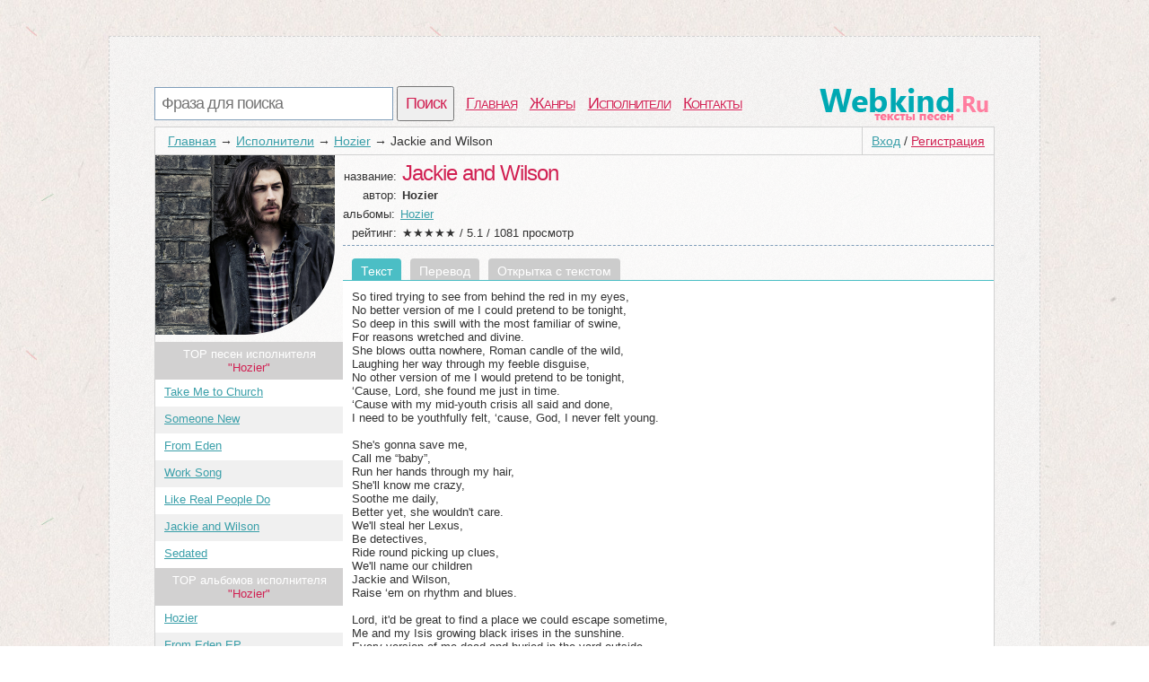

--- FILE ---
content_type: text/html; charset=utf-8
request_url: https://webkind.ru/artist/Hozier/jackie-and-wilson.html
body_size: 5353
content:
<!DOCTYPE html>
<html>
<head>
<title>Текст песни Jackie and Wilson, слова песни</title>
<meta http-equiv=Content-Type content="text/html;charset=utf-8">
<meta name="keywords" content="Куплет, Hozier, припев, клип">
<meta name="description" content="Страница с текстом из Jackie and Wilson под исполнением Hozier">
<meta name=viewport content="width=device-width, initial-scale=1">
<link rel="stylesheet" type="text/css" href="/css/all.css" />
<link rel="stylesheet" type="text/css" href="/css/login.css" />
</head>
<body itemscope itemtype="http://schema.org/WebPage">
	<div id="first">
		<div id="top">
			<div id="searchform">
				<form id="search" action="/search">
						<input type="text" id="q" name="q" placeholder="Фраза для поиска" />
						<input type="submit" id="searchbutton" value="Поиск" />
				</form>
			</div>
			<div id="menu"><a href="/">Главная</a><a href="/genres">Жанры</a><a href="/artist">Исполнители</a><a href="/contacts.html">Контакты</a></div>
			<a href="/" id="logo"></a>
		</div>
		<div id="content">
				<div id="login_button"><a href="/login" id="a_login" class="a_login">Вход</a> / <a href="/registration" id="a_registration" class="a_registration">Регистрация</a>
	</div>
			
			<div id='crumbs'><a href='/'>Главная</a>→<a href='/artist'>Исполнители</a>→<a href='/artist/Hozier'>Hozier</a>→<span>Jackie and Wilson</span></div>
					<div class="title_artist">
			<div id="left_col"><img class="img_cover" src="/lastfm/i/n0/9b2a1c17cc9c0b75cd78106b122b7c9d"/><div id="other_songs">TOP песен исполнителя<br /> <span class="words">"Hozier"</span></div><ol id="song_list"><li><span class="c_name"><a href="/artist/Hozier/take-me-to-church.html">Take Me to Church</a></span></li><li><span class="c_name"><a href="/artist/Hozier/someone-new.html">Someone New</a></span></li><li><span class="c_name"><a href="/artist/Hozier/from-eden.html">From Eden</a></span></li><li><span class="c_name"><a href="/artist/Hozier/work-song.html">Work Song</a></span></li><li><span class="c_name"><a href="/artist/Hozier/like-real-people-do.html">Like Real People Do</a></span></li><li><span class="c_name"><a href="/artist/Hozier/jackie-and-wilson.html">Jackie and Wilson</a></span></li><li><span class="c_name"><a href="/artist/Hozier/sedated.html">Sedated</a></span></li></ol><div id="other_songs">TOP альбомов исполнителя<br /> <span class="words">"Hozier"</span></div><ol id="song_list"><li><span class="c_name"><a href="/artist/Hozier/Hozier">Hozier</a></span></li><li><span class="c_name"><a href="/artist/Hozier/From+Eden+EP">From Eden EP</a></span></li><li><span class="c_name"><a href="/artist/Hozier/Take+Me+to+Church+EP">Take Me to Church EP</a></span></li></ol></div>
			<div id="right_col">
				<div class="main_artist">
					<span class="t_left">название: </span><h1>Jackie and Wilson</h1><br />
					<span class="t_left">автор: </span><h2>Hozier</h2><br />
					
					<span class="t_left_l">альбомы: </span><a href="/artist/Hozier/Hozier">Hozier</a><br />
					<div itemprop="aggregateRating" itemscope itemtype="http://schema.org/AggregateRating"><span class="t_left">рейтинг: </span>★★★★★ / <span itemprop="ratingValue">5.1</span> / <span itemprop="reviewCount">1081</span> просмотр</div>
				</div>	
							<ul id='tabs_title'><li id='tab_tekst_pesni' class='activ'>Текст</li><li id='tab_perevod_pesni'>Перевод</li><li id='tab_otkritka_pesni'><a href='/newcard/Hozier/jackie-and-wilson.jpg' target='_blank'>Открытка с текстом</a></li></ul>
			<div id='tabs'>
				<div id='tekst_pesni'>
					<pre>So tired trying to see from behind the red in my eyes,
No better version of me I could pretend to be tonight,
So deep in this swill with the most familiar of swine,
For reasons wretched and divine.
She blows outta nowhere, Roman candle of the wild,
Laughing her way through my feeble disguise,
No other version of me I would pretend to be tonight,
‘Cause, Lord, she found me just in time.
‘Cause with my mid-youth crisis all said and done,
I need to be youthfully felt, ‘cause, God, I never felt young.

She's gonna save me,
Call me “baby”,
Run her hands through my hair,
She'll know me crazy,
Soothe me daily,
Better yet, she wouldn't care.
We'll steal her Lexus,
Be detectives,
Ride round picking up clues,
We'll name our children
Jackie and Wilson,
Raise ‘em on rhythm and blues.

Lord, it'd be great to find a place we could escape sometime,
Me and my Isis growing black irises in the sunshine.
Every version of me dead and buried in the yard outside,
Sit back and watch the world go by.
Happy to lie back watch it burn and rust,
We tried the world, good God, it wasn't for us.

She's gonna save me,
Call me “baby”,
Run her hands through my hair,
She'll know me crazy,
Soothe me daily,
Better yet, she wouldn't care.
We'll steal her Lexus,
Be detectives,
Ride round picking up clues,
We'll name our children
Jackie and Wilson,
Raise ‘em on rhythm and blues.

Cut clean from the dream at night, let my mind reset,
Looking up from the cigarette, and she's already left.
I start thinking up the art for what's left of me in our little vignette
For whatever poor soul is coming next.

She's gonna save me,
Call me “baby”,
Run her hands through my hair,
She'll know me crazy,
Soothe me daily,
Better yet, she wouldn't care.
We'll steal her Lexus,
Be detectives,
Ride round picking up clues,
We'll name our children
Jackie and Wilson,
Raise ‘em on rhythm and blues.</pre>
				</div>
				<div id='perevod_pesni' class='tab_none'>
					<pre>Я так устал глядеть налитыми кровью глазами,
Нет лучшего меня, которым я бы мог притвориться сегодня,
По уши в помоях с хорошо знакомыми свиньями
По причинам, гнусным и возвышенным.
Она появилась из ниоткуда, как римская свеча на ветру,  1
Пробивая смехом мою хрупкую личину,
Не нужно лучшего меня, которым я бы мог притвориться сегодня,
Ведь, боже, она нашла меня как раз вовремя.
Потому что с моим кризисом середины молодости покончено,
Мне нужно чувствовать себя моложавым, ведь, боже, я никогда не ощущал себя юным.

Она спасёт меня,
Назовёт меня "малыш",
Запустит руку мне в волосы,
Она сведёт меня с ума,
Будет утешать каждый день,
И даже лучше — ей будет всё равно.
Мы угоним её "Лексус",
Станем детективами,
Будем кататься в поисках зацепок,
Мы назовём наших детей
Джеки и Уилсон,
Вырастим их на ритм-энд-блюзе.  2

Господи, будет здорово отыскать местечко, где мы могли бы скрываться время от времени,
Я и моя Изида выращиваем чёрные ирисы под солнцем.  3
Все мои другие обличья мертвы и похоронены во дворе,
Присядь и взгляни, как вращается мир.
Я счастлив лежать и смотреть, как он горит и гниёт,
Мы пробовали этот мир, боже мой, он не для нас.

Она спасёт меня,
Назовёт меня "малыш",
Запустит руку мне в волосы,
Она сведёт меня с ума,
Будет утешать каждый день,
И даже лучше — ей будет всё равно.
Мы угоним её "Лексус",
Станем детективами,
Будем кататься в поисках зацепок,
Мы назовём наших детей
Джеки и Уилсон,
Вырастим их на ритм-энд-блюзе.

Она сошла прямиком из ночного сна, она даёт отдых моему разуму,
Едва нашёл сигарету, как она уже ушла.
Я начинаю обдумывать образ того, что осталось от меня на нашей маленькой виньетке,
Для следующей несчастной души.

Она спасёт меня,
Назовёт меня "малыш",
Запустит руку мне в волосы,
Она сведёт меня с ума,
Будет утешать каждый день,
И даже лучше — ей будет всё равно.
Мы угоним её "Лексус",
Станем детективами,
Будем кататься в поисках зацепок,
Мы назовём наших детей
Джеки и Уилсон,
Вырастим их на ритм-энд-блюзе.




1 — Римская свеча — пиротехническое изделие развлекательного характера; представляет собой длинную картонную трубку, в верхней части трубки размещается фитиль, внутри трубка заполнена чередующимися слоями из медленногорящего пиротехнического состава, звёздок и пороха. Свеча горит сверху вниз и последовательно выстреливает вверх горящие звёздки.
2 — Джеки Уилсон (1934–1984) — знаменитый американский певец, творивший на стыке ритм-энд-блюза и рок-н-ролла.
3 — Исида (Изида) — одна из богинь древности, ставшая образцом для понимания египетского идеала женственности и материнства.</pre>
				</div>
			</div>
					<div style="padding:10px 20px">
	<a href="http://mp3.regtext.ru/music/Hozier+Jackie+and+Wilson/" target="_blank"><div class="dropbutton">
		<div class="grey">
				<img src="/css/img/arrow.png" />
		</div>
		<div class="grey">
		Послушать/Cкачать эту песню
		</div>
		<div class="light">
			Mp3 320kbps <span>на стороннем сайте</span>
		</div>
		
	</div>
	</a>
	</div>
				<div id="interesting"><span class="in_top">Это интересно:</span>В 2013 году Эндрю Хозьер-Бирн еще жил вместе с родителями в Дублине и выступал в основном в маленьких клубах. Все, как говорится, изменилось буквально за один вечер. Тогда кто-то запостил онлайн-видео на госпел-фолк-балладу «Take Me To Church». Клип, который был вдохновлен анти-гейскими протестами в России, демонстрирует гомосексуальную пару, которая атакована злобной бандой. «Я так и не выяснил,...&nbsp;<a href="/artist/Hozier/wiki">продолжение</a></div>
						<div id='video_pesni'>
			<div id="you_tv"></div>
			<script>
			setTimeout(function(){ document.getElementById("you_tv").innerHTML = '<iframe width="90%" height="315" src="https://www.youtube.com/embed/Uwe0n0yblMI" frameborder="0" allowfullscreen></iframe>';},6000);
			</script>
		</div>
				<div id="comm_box">
	<span class='com_t'>А как ты думаешь, о чем песня <b>"Jackie and Wilson"</b> ?</span> <span class="login-popup-warning"></span>
		
	<div class='com_form'>
		<form name="comment" id="form_com" action="" method="post">
			<div style="padding:0px 14px 0px 0px;">
			<textarea name="com" id="com" placeholder="Место для твоего коммента..."></textarea>
			</div>
			<input type="hidden" name="comment_id" value="600671">
			<input type="hidden" name="comment_type" value="track">
			<input type="hidden" name="docom" value="1">
			<a href="/registration" onclick="javascript:login_form();com_add=true;return false;" class="supbut">Отправить</a>
		</form>
	</div>
</div>
				<div style="clear:both;"></div>
			</div>
		</div>
		<div style="clear:both;"></div>
						<div id="vid_vpaut_div" style="display:inline-block;width:600px;height:320px" vid_vpaut_pl="8591"></div><script type="text/javascript" src="https://videoroll.net/js/vid_vpaut_script.js" async></script>
		</div>
			
			
		<div id="p-left">
		</div>
		<div id="p-right">
			<!--LiveInternet counter-->
			<script type="text/javascript"><!--
			document.write("<a href='//www.liveinternet.ru/click' "+
			"target=_blank><img src='//counter.yadro.ru/hit?t44.1;r"+
			escape(document.referrer)+((typeof(screen)=="undefined")?"":
			";s"+screen.width+"*"+screen.height+"*"+(screen.colorDepth?
			screen.colorDepth:screen.pixelDepth))+";u"+escape(document.URL)+
			";"+Math.random()+
			"' alt='' title='LiveInternet' "+
			"border='0' width='10' height='10'><\/a>")
						//--></script>
			
			<!--/LiveInternet-->
		2010-2020 © <a href="/" style="color:#555555">WebKind.Ru</a> Тексты песен
		</div>
	</div>
	<script type="text/javascript">
      window.onload = function() {
        var frm = document.getElementById('childFrame');
        var win = frm.contentWindow || (frm.contentDocument && frm.contentDocument.parentWindow) || (frm.document && frm.document.parentWindow);
        if (win) win.parent = null;
      }
    </script>
		<script type="text/javascript" src="https://webkind.ru/js/login_form.js"></script>
	<script type="text/javascript" src="https://webkind.ru/js/login.js"></script>
</body>
</html>


--- FILE ---
content_type: application/javascript
request_url: https://webkind.ru/js/login.js
body_size: 2960
content:
//window.onload = function(){
	var com_add = false;
	function getXmlHttp(){
	  var xmlhttp;
	  try {
		xmlhttp = new ActiveXObject("Msxml2.XMLHTTP");
	  } catch (e) {
		try {
		  xmlhttp = new ActiveXObject("Microsoft.XMLHTTP");
		} catch (E) {
		  xmlhttp = false;
		}
	  }
	  if (!xmlhttp && typeof XMLHttpRequest!='undefined') {
		xmlhttp = new XMLHttpRequest();
	  }
	  return xmlhttp;
	}
	function login_form(){
		document.getElementById('login-popup').style.display='block';
		document.getElementById('front').style.display='block';
		document.getElementById('captchaimg').src='/engine/modules/captcha.php';
		return false;
	}
	var req = getXmlHttp();
	var login = document.getElementById('a_login')
	if(login)login.onclick=function(){login_form();return false;
	}
	var registration = document.getElementById('a_registration')
	if(registration)registration.onclick=function(){login_form();return false;
	}
	var logout = document.getElementById('a_logout')
	if(logout)logout.onclick=function(){
		req.onreadystatechange = function() {
			if (req.readyState == 4) {
				if(req.status == 200) {
					document.getElementById('login-popup').style.display='block';
					document.getElementById('front').style.display='block';
					setTimeout(function() { window.location = window.location; }, 2000);
					
				}
			}
		}
		req.open('GET', '/engine/modules/logout_ajax.php', true);
		req.send(null);
		return false;
	}
	var div = document.getElementById('login-popup');
	var el = div.getElementsByTagName('*');
	var act = '';

	for(var i=0; i<el.length; i++){
		act = el[i].getAttribute('data-action');
		if(act == 'auth:webkind'){
			el[i].onclick=function(){	
				document.getElementById('login-by-social').style.display='none';
				document.getElementById('login-by-email').style.display='block';
				document.getElementById('login-form-forget-password').style.display='none';
			}
		}
		if(act == 'auth:close-popup'){
			el[i].onclick=function(){	
				document.getElementById('login-popup').style.display='none';
				document.getElementById('front').style.display='none';
				com_add = false;
				return false;
			}
		}
		if(act == 'auth:restorepassword-form'){
			el[i].onclick=function(){	
				document.getElementById('login-by-social').style.display='none';
				document.getElementById('login-by-email').style.display='none';
				document.getElementById('login-form-forget-password').style.display='block';
			}
		}
		if(act == 'auth:sociallogin'){
			el[i].onclick=function(){	
				document.getElementById('login-by-social').style.display='block';
				document.getElementById('login-by-email').style.display='none';
				document.getElementById('login-form-forget-password').style.display='none';
			}
		}
		if(act == 'auth:regbyemail'){
			el[i].onclick=function(){	
				var co = 0;
				var post = '';
				/*var name = document.getElementById('login-regbyemail-firstname').value;
				var regexp = /^[a-z]([0-9a-z_])+$/i
				var err = document.getElementById('login-regbyemail-firstname-err');
				if ( name.length > 16 || name.length < 3 ){
					err.innerHTML = 'От 3 до 16 символов!';
				}else if(!(regexp.test(name))){
					err.innerHTML = 'Имя может включать латинские буквы, цифр, подчёркивание и начинается с буквы!';
				}else{
					err.innerHTML = '';
					post += 'name='+encodeURIComponent(name);
					co++;
				}*/
				
				var name = document.getElementById('login-regbyemail-email').value;
				var regexp = /^((([a-z]|\d|[!#\$%&'\*\+\-\/=\?\^_`{\|}~]|[\u00A0-\uD7FF\uF900-\uFDCF\uFDF0-\uFFEF])+(\.([a-z]|\d|[!#\$%&'\*\+\-\/=\?\^_`{\|}~]|[\u00A0-\uD7FF\uF900-\uFDCF\uFDF0-\uFFEF])+)*)|((\x22)((((\x20|\x09)*(\x0d\x0a))?(\x20|\x09)+)?(([\x01-\x08\x0b\x0c\x0e-\x1f\x7f]|\x21|[\x23-\x5b]|[\x5d-\x7e]|[\u00A0-\uD7FF\uF900-\uFDCF\uFDF0-\uFFEF])|(\\([\x01-\x09\x0b\x0c\x0d-\x7f]|[\u00A0-\uD7FF\uF900-\uFDCF\uFDF0-\uFFEF]))))*(((\x20|\x09)*(\x0d\x0a))?(\x20|\x09)+)?(\x22)))@((([a-z]|\d|[\u00A0-\uD7FF\uF900-\uFDCF\uFDF0-\uFFEF])|(([a-z]|\d|[\u00A0-\uD7FF\uF900-\uFDCF\uFDF0-\uFFEF])([a-z]|\d|-|\.|_|~|[\u00A0-\uD7FF\uF900-\uFDCF\uFDF0-\uFFEF])*([a-z]|\d|[\u00A0-\uD7FF\uF900-\uFDCF\uFDF0-\uFFEF])))\.)+(([a-z]|[\u00A0-\uD7FF\uF900-\uFDCF\uFDF0-\uFFEF])|(([a-z]|[\u00A0-\uD7FF\uF900-\uFDCF\uFDF0-\uFFEF])([a-z]|\d|-|\.|_|~|[\u00A0-\uD7FF\uF900-\uFDCF\uFDF0-\uFFEF])*([a-z]|[\u00A0-\uD7FF\uF900-\uFDCF\uFDF0-\uFFEF])))\.?$/i
				var err = document.getElementById('login-regbyemail-email-err');
				if ( name.length > 80 || name.length < 4 ){
					err.innerHTML = 'От 4 до 80 символов!';
				}else if(!(regexp.test(name))){
					err.innerHTML = 'Некорректный Email!';
				}else{
					err.innerHTML = '';
					post += 'email='+encodeURIComponent(name);
					co++;
				}
				
				name = document.getElementById('login-regbyemail-password').value;
				regexp = /^([0-9a-zA-Z])+$/
				err = document.getElementById('login-regbyemail-password-err');
				if ( name.length > 16 || name.length < 5 ){
					err.innerHTML = 'От 5 до 16 символов!';
				}else if(!(regexp.test(name))){
					err.innerHTML = 'Пароль может состоять только из латинских букв и цифр!';
				}else{
					err.innerHTML = '';
					post += '&pass='+encodeURIComponent(name);
					co++;
				}
				
				name = document.getElementById('login-regbyemail-captcha').value;
				regexp = /^[0-9]{10}$/i
				err = document.getElementById('login-regbyemail-captcha-err');
				if(!(regexp.test(name))){
					err.innerHTML = 'Ровно 10 цифр!';
				}else{
					err.innerHTML = '';
					post += '&captcha='+encodeURIComponent(name);
					co++;
				}
				if(co == 3){
					document.getElementById('login-popup-warning-box').style.display = 'none';
					document.getElementById('login-popup-warning-box').innerHTML = '';
					req.onreadystatechange = function() {
						if (req.readyState == 4) {
							if(req.status == 200) {
								var res = eval('(' + req.responseText + ')');
								if(res.status == 'false'){
									document.getElementById('login-popup-warning-box').style.display = 'block';
									document.getElementById('login-popup-warning-box').innerHTML = res.text;
								}else if(res.status == 'true'){
									document.getElementById('login-staff-block').innerHTML = '<h2>Благодарим Вас за успешную регистрацию!</h2>';
									if(com_add && document.getElementById("form_com"))document.getElementById("form_com").submit();
									else setTimeout(function() { window.location = window.location; }, 2000);
								}
							}
						}
					}
					req.open('POST', '/engine/modules/reg_ajax.php', true);
					req.setRequestHeader('Content-type', 'application/x-www-form-urlencoded');
					req.send(post);
				}
			}
		}
		
		if(act == 'auth:loginbyemail'){		
			el[i].onclick=function(){	
				var co = 0;
				var post = '';
				var name = document.getElementById('login-by-email-email').value;
				var regexp = /^((([a-z]|\d|[!#\$%&'\*\+\-\/=\?\^_`{\|}~]|[\u00A0-\uD7FF\uF900-\uFDCF\uFDF0-\uFFEF])+(\.([a-z]|\d|[!#\$%&'\*\+\-\/=\?\^_`{\|}~]|[\u00A0-\uD7FF\uF900-\uFDCF\uFDF0-\uFFEF])+)*)|((\x22)((((\x20|\x09)*(\x0d\x0a))?(\x20|\x09)+)?(([\x01-\x08\x0b\x0c\x0e-\x1f\x7f]|\x21|[\x23-\x5b]|[\x5d-\x7e]|[\u00A0-\uD7FF\uF900-\uFDCF\uFDF0-\uFFEF])|(\\([\x01-\x09\x0b\x0c\x0d-\x7f]|[\u00A0-\uD7FF\uF900-\uFDCF\uFDF0-\uFFEF]))))*(((\x20|\x09)*(\x0d\x0a))?(\x20|\x09)+)?(\x22)))@((([a-z]|\d|[\u00A0-\uD7FF\uF900-\uFDCF\uFDF0-\uFFEF])|(([a-z]|\d|[\u00A0-\uD7FF\uF900-\uFDCF\uFDF0-\uFFEF])([a-z]|\d|-|\.|_|~|[\u00A0-\uD7FF\uF900-\uFDCF\uFDF0-\uFFEF])*([a-z]|\d|[\u00A0-\uD7FF\uF900-\uFDCF\uFDF0-\uFFEF])))\.)+(([a-z]|[\u00A0-\uD7FF\uF900-\uFDCF\uFDF0-\uFFEF])|(([a-z]|[\u00A0-\uD7FF\uF900-\uFDCF\uFDF0-\uFFEF])([a-z]|\d|-|\.|_|~|[\u00A0-\uD7FF\uF900-\uFDCF\uFDF0-\uFFEF])*([a-z]|[\u00A0-\uD7FF\uF900-\uFDCF\uFDF0-\uFFEF])))\.?$/i
				var err = document.getElementById('login-by-email-email-err');
				if ( name.length > 80 || name.length < 4 ){
					err.innerHTML = 'От 4 до 80 символов!';
				}else if(!(regexp.test(name))){
					err.innerHTML = 'Некорректный Email!';
				}else{
					err.innerHTML = '';
					post += 'email='+encodeURIComponent(name);
					co++;
				}
				
				name = document.getElementById('login-by-email-password').value;
				regexp = /^([0-9a-zA-Z])+$/
				err = document.getElementById('login-by-email-password-err');
				if ( name.length > 16 || name.length < 5 ){
					err.innerHTML = 'От 5 до 16 символов!';
				}else if(!(regexp.test(name))){
					err.innerHTML = 'Пароль может состоять только из латинских букв и цифр!';
				}else{
					err.innerHTML = '';
					post += '&pass='+encodeURIComponent(name);
					co++;
				}
				if(co == 2){
					document.getElementById('login-popup-warning-box').style.display = 'none';
					document.getElementById('login-popup-warning-box').innerHTML = '';
					req.onreadystatechange = function() {
						if (req.readyState == 4) {
							if(req.status == 200) {
								var res = eval('(' + req.responseText + ')');
								if(res.status == 'false'){
									document.getElementById('login-popup-warning-box').style.display = 'block';
									document.getElementById('login-popup-warning-box').innerHTML = res.text;
								}else if(res.status == 'true'){
									document.getElementById('login-staff-block').innerHTML = '<h2>Успешная авторизация!</h2>';
									if(com_add && document.getElementById("form_com"))document.getElementById("form_com").submit();
									else setTimeout(function() { window.location = window.location; }, 2000);
								}
							}
						}
					}
					req.open('POST', '/engine/modules/login_ajax.php', true);
					req.setRequestHeader('Content-type', 'application/x-www-form-urlencoded');
					req.send(post);
				}
			}
		}
		
		if(act == 'auth:restorepassword'){		
			el[i].onclick=function(){	
				var co = 0;
				var post = '';
				var name = document.getElementById('login-forget-email').value;
				var regexp = /^((([a-z]|\d|[!#\$%&'\*\+\-\/=\?\^_`{\|}~]|[\u00A0-\uD7FF\uF900-\uFDCF\uFDF0-\uFFEF])+(\.([a-z]|\d|[!#\$%&'\*\+\-\/=\?\^_`{\|}~]|[\u00A0-\uD7FF\uF900-\uFDCF\uFDF0-\uFFEF])+)*)|((\x22)((((\x20|\x09)*(\x0d\x0a))?(\x20|\x09)+)?(([\x01-\x08\x0b\x0c\x0e-\x1f\x7f]|\x21|[\x23-\x5b]|[\x5d-\x7e]|[\u00A0-\uD7FF\uF900-\uFDCF\uFDF0-\uFFEF])|(\\([\x01-\x09\x0b\x0c\x0d-\x7f]|[\u00A0-\uD7FF\uF900-\uFDCF\uFDF0-\uFFEF]))))*(((\x20|\x09)*(\x0d\x0a))?(\x20|\x09)+)?(\x22)))@((([a-z]|\d|[\u00A0-\uD7FF\uF900-\uFDCF\uFDF0-\uFFEF])|(([a-z]|\d|[\u00A0-\uD7FF\uF900-\uFDCF\uFDF0-\uFFEF])([a-z]|\d|-|\.|_|~|[\u00A0-\uD7FF\uF900-\uFDCF\uFDF0-\uFFEF])*([a-z]|\d|[\u00A0-\uD7FF\uF900-\uFDCF\uFDF0-\uFFEF])))\.)+(([a-z]|[\u00A0-\uD7FF\uF900-\uFDCF\uFDF0-\uFFEF])|(([a-z]|[\u00A0-\uD7FF\uF900-\uFDCF\uFDF0-\uFFEF])([a-z]|\d|-|\.|_|~|[\u00A0-\uD7FF\uF900-\uFDCF\uFDF0-\uFFEF])*([a-z]|[\u00A0-\uD7FF\uF900-\uFDCF\uFDF0-\uFFEF])))\.?$/i
				var err = document.getElementById('login-forget-email-err');
				if ( name.length > 80 || name.length < 4 ){
					err.innerHTML = 'От 4 до 80 символов!';
				}else if(!(regexp.test(name))){
					err.innerHTML = 'Некорректный Email!';
				}else{
					err.innerHTML = '';
					post += 'email='+encodeURIComponent(name);
					
					document.getElementById('login-popup-warning-box').style.display = 'none';
					document.getElementById('login-popup-warning-box').innerHTML = '';
					req.onreadystatechange = function() {
						if (req.readyState == 4) {
							if(req.status == 200) {
								var res = eval('(' + req.responseText + ')');
								if(res.status == 'false'){
									document.getElementById('login-popup-warning-box').style.display = 'block';
									document.getElementById('login-popup-warning-box').innerHTML = res.text;
								}else if(res.status == 'true'){
									document.getElementById('login-staff-block').innerHTML = '<h2>На Ваш Email отправлено сообщение с новым паролем!</h2>';
									setTimeout(function() { window.location = window.location; }, 2000);
								}
							}
						}
					}
					req.open('POST', '/engine/modules/restore_ajax.php', true);
					req.setRequestHeader('Content-type', 'application/x-www-form-urlencoded');
					req.send(post);
				}
			}
		}
		if(act == 'auth:vkontakte'){	
			el[i].onclick=function(){

			  function authInfo(response) {
				  if (response.session) {
					//console.log(response);
					req.onreadystatechange = function() {
						if (req.readyState == 4) {
							if(req.status == 200) {
								var res = eval('(' + req.responseText + ')');
								if(res.status == 'false'){
									document.getElementById('login-popup-warning-box').style.display = 'block';
									document.getElementById('login-popup-warning-box').innerHTML = res.text;
								}else if(res.status == 'true'){
									document.getElementById('login-staff-block').innerHTML = '<h2>Успешная авторизация!</h2>';
									if(com_add && document.getElementById("form_com"))document.getElementById("form_com").submit();
									else setTimeout(function() { window.location = window.location; }, 2000);
								}
							}
						}
					}
					req.open('GET', '/engine/modules/oauth_ajax.php?type=vk&name='+encodeURIComponent(response.session.user['first_name']+' '+response.session.user['last_name']), true);
					req.send(null);
				  } else {
					alert('Отмена авторизации!');
				  }
				}				
				VK.Auth.login(authInfo,65536+8192+2+4194304+524288+1024);
			}
		}
		if(act == 'auth:odnoklassniki'){
			el[i].onclick=function(){
				var link = 'https://connect.ok.ru/oauth/authorize?client_id='+'1236478464'+'&scope='+'VALUABLE_ACCESS'+'&response_type='+'code'+'&redirect_uri='+encodeURIComponent('http://webkind.ru/engine/modules/oauth_ajax.php?type=ok');
				
				var newWin = window.open(link,"","width="+screen.width/2+",height="+screen.height);
			}
		}
		if(act == 'auth:facebook'){
			el[i].onclick=function(){
				FB.login(function(response) {
					  if (response.status === 'connected') {
							FB.api('/me', function(response) {	
								req.onreadystatechange = function() {
									if (req.readyState == 4) {
										if(req.status == 200) {
											var res = eval('(' + req.responseText + ')');
											if(res.status == 'false'){
												document.getElementById('login-popup-warning-box').style.display = 'block';
												document.getElementById('login-popup-warning-box').innerHTML = res.text;
											}else if(res.status == 'true'){
												document.getElementById('login-staff-block').innerHTML = '<h2>Успешная авторизация!</h2>';
												if(com_add && document.getElementById("form_com"))document.getElementById("form_com").submit();
												else setTimeout(function() { window.location = window.location; }, 2000);
											}
										}
									}
								}
								req.open('GET', '/engine/modules/oauth_ajax.php?type=fb&name='+encodeURIComponent(response['name'])+'&fbid='+response['id'], true);
								req.send(null);
							});
					  }else {
						alert('Отмена авторизации!');
					  }
				 }, {scope: 'public_profile,email'});
			}
		}
	}
	
	var inte = document.getElementById('interesting');
	var ishod = inte.offsetHeight;
	var psize =  110;
	if(ishod>psize){
		inte.style.paddingBottom = "30px";
		inte.innerHTML +=  '<p id="fuller" data-action="small">подробнее</p>';
		inte.style.height = psize + 'px';
		var fuller = document.getElementById('fuller');
		fuller.onclick=function(){
			var ftype = this.getAttribute('data-action');
			if(ftype == 'small'){
				inte.style.height = 'auto';
				this.innerHTML = 'свернуть';
				this.setAttribute('data-action','big');				
			}else{
				inte.style.height = psize + 'px';
				this.innerHTML = 'подробнее';
				this.setAttribute('data-action','small');		
			}
		}
	}
	var tab_tekst_pesni = document.getElementById('tab_tekst_pesni');
	var tab_perevod_pesni = document.getElementById('tab_perevod_pesni');
	tab_tekst_pesni.onclick=function(){
		tab_tekst_pesni.className='activ';
		tab_perevod_pesni.className='';
		document.getElementById('tekst_pesni').style.display='block';
		document.getElementById('perevod_pesni').style.display='none';
	}
	tab_perevod_pesni.onclick=function(){
		tab_tekst_pesni.className='';
		tab_perevod_pesni.className='activ';
		document.getElementById('tekst_pesni').style.display='none';
		document.getElementById('perevod_pesni').style.display='block';
	}
//}